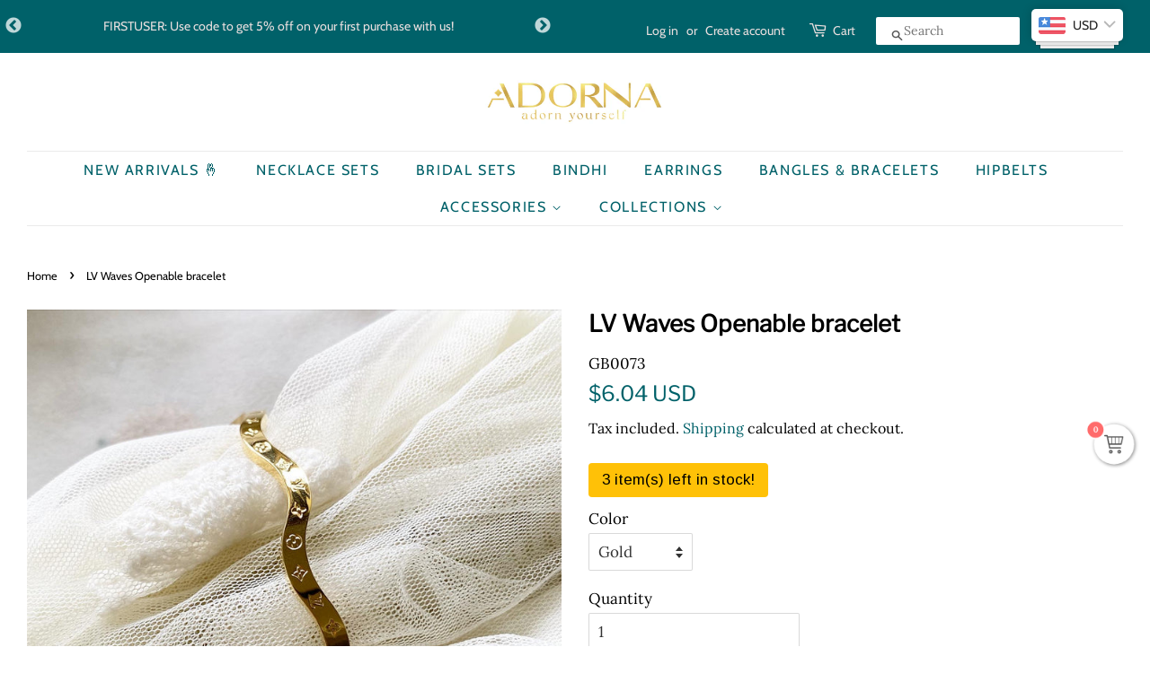

--- FILE ---
content_type: text/javascript
request_url: https://adornachennai.com/cdn/shop/t/26/assets/scm-currency.js?v=5817490230639225071664959729
body_size: 2543
content:
var scmLoadScript=function(url,callback){var script=document.createElement("script");script.type="text/javascript",script.readyState?script.onreadystatechange=function(){(script.readyState=="loaded"||script.readyState=="complete")&&(script.onreadystatechange=null,callback())}:(script.onreadystatechange=callback,script.onload=callback),script.src=url;var x=document.getElementsByTagName("script")[0];x.parentNode.insertBefore(script,x)};function customSwticher(jQuery2){const color_background="#22636a",color_border="#d1f90b",color_text="#ffffff";jQuery2(".cs-placeholder").css({"background-color":color_background}),jQuery2(".cs-placeholder").css({"border-color":color_border}),jQuery2(".cs-options").css({"border-color":color_border}),jQuery2(".cs-placeholder").css({color:color_text}),jQuery2(".cs-options").css({color:color_text}),jQuery2(".sca-body-currency").addClass("border-type__"),jQuery2(".sca-body-currency").addClass("border-witdh__"),jQuery2(".cs-options").addClass("border-type__"),jQuery2(".cs-options").addClass("border-witdh__"),jQuery2(".cs-options").addClass("overflow-x-hidden"),jQuery2(".cs-placeholder").addClass("border-type__"),jQuery2(".cs-placeholder").addClass("border-witdh__"),jQuery2(".cs-placeholder").addClass("shadow-"),jQuery2(".cs-placeholder").addClass("hover-"),jQuery2(".cs-placeholder").css({"font-weight":""})}var startCurrencySwitcher=function(jQuery2){customSwticher(jQuery2),SECOMAPP.cookie=function(b,j,m){if(typeof j<"u"){m=m||{},j===null&&(j="",m.expires=-1);var e="";if(m.expires&&(typeof m.expires=="number"||m.expires.toUTCString)){var f;typeof m.expires=="number"?(f=new Date,f.setTime(f.getTime()+m.expires*24*60*60*1e3)):f=m.expires,e="; expires="+f.toUTCString()}var l=m.path?"; path="+m.path:"",g=m.domain?"; domain="+m.domain:"",a=m.secure?"; secure":"";document.cookie=[b,"=",encodeURIComponent(j),e,l,g,a].join("")}else{var d=null;if(document.cookie&&document.cookie!="")for(var k=document.cookie.split(";"),h=0;h<k.length;h++){var c=jQuery2.trim(k[h]);if(c.substring(0,b.length+1)==b+"="){d=decodeURIComponent(c.substring(b.length+1));break}}return d}},Currency.cookie={configuration:{expires:10,path:"/",domain:window.location.hostname},name:"scm_currency_901",write:function(currency2){SECOMAPP.cookie(this.name,currency2,this.configuration)},read:function(){return SECOMAPP.cookie(this.name)},destroy:function(){SECOMAPP.cookie(this.name,null,this.configuration)}},(SECOMAPP.cs.defineCurrencyFormatMoney!==!0||typeof Currency.formatMoney>"u")&&(Currency.formatMoney=function(cents,format,isConverting){if(typeof SECOMAPP.cs.shopifyFormatMoney=="function")return SECOMAPP.cs.shopifyFormatMoney(cents,format,isConverting);if(typeof Shopify.formatMoney=="function"&&SECOMAPP.cs.overrideShopifyFormatMoney!==!0)return Shopify.formatMoney(cents,format,isConverting);typeof cents=="string"&&(cents=cents.replace(".",""));var value="",placeholderRegex=/\{\{\s*(\w+)\s*\}\}/,formatString=format||"${{amount}}";function defaultOption(opt,def){return typeof opt>"u"?def:opt}function formatWithDelimiters(number,precision,thousands,decimal){if(precision=defaultOption(precision,2),thousands=defaultOption(thousands,","),decimal=defaultOption(decimal,"."),isNaN(number)||number==null)return 0;number=(number/100).toFixed(precision);var parts=number.split("."),dollars=parts[0].replace(/(\d)(?=(\d\d\d)+(?!\d))/g,"$1"+thousands),cents2=parts[1]?decimal+parts[1]:"";return dollars+cents2}switch(formatString.match(placeholderRegex)[1]){case"amount":value=formatWithDelimiters(cents,2);break;case"amount_no_decimals":value=formatWithDelimiters(cents,0);break;case"amount_with_comma_separator":value=formatWithDelimiters(cents,2,".",",");break;case"amount_no_decimals_with_comma_separator":value=formatWithDelimiters(cents,0,".",",");break}return formatString.replace(placeholderRegex,value)},SECOMAPP.cs.defineCurrencyFormatMoney=!0),Currency.currentCurrency="INR",Currency.format="money_with_currency_format",Currency.convertAll=function(oldCurrency,newCurrency,selector,format=null){var selectorDefault="span.money";jQuery2(selector||selectorDefault).each(function(){if(!(jQuery2(this).find(selectorDefault).length>0)&&jQuery2(this).attr("data-currency")!==newCurrency){if(jQuery2(this).attr("data-currency-"+newCurrency))jQuery2(this).html(jQuery2(this).attr("data-currency-"+newCurrency));else{var cents=0,oldFormat=Currency.moneyFormats[oldCurrency][format||Currency.format]||"{{amount}}",newFormat=Currency.moneyFormats[newCurrency][format||Currency.format]||"{{amount}}";if(typeof SECOMAPP.cs.customConvert=="function"&&jQuery2(this).attr("data-org-price")){val=jQuery2(this).attr("data-org-price");var orgPrice=parseInt(val,10);typeof SECOMAPP.cs.customConvert=="function"?cents=SECOMAPP.cs.customConvert(orgPrice,shopCurrency,newCurrency):cents=Currency.convert(orgPrice,shopCurrency,newCurrency)}else{if(jQuery2(this).attr("data-currency-"+oldCurrency)){var val=jQuery2(this).attr("data-currency-"+oldCurrency);val=val.replace(/&#\d+;/,"")}else var val=jQuery2(this).html();if(oldFormat.indexOf("amount_no_decimals")!==-1){val=val.replace(/[^0-9]/g,"");var orgPrice=parseInt(val,10)*100;typeof SECOMAPP.cs.customConvert=="function"?cents=SECOMAPP.cs.customConvert(orgPrice,oldCurrency,newCurrency):cents=Currency.convert(orgPrice,oldCurrency,newCurrency)}else{if(oldFormat.indexOf("with_comma_separator")==-1)var formatNoDots=oldFormat.split(".").length-1,valueNoDots=val.split(".").length-1;else var formatNoDots=oldFormat.split(",").length-1,valueNoDots=val.split(",").length-1;valueNoDots<=formatNoDots?val.match(/<sup>\s*\d+\s*<\/sup>/)?val=val.replace(/[^0-9]/g,""):val=val.replace(/[^0-9]/g,"")+"00":val=val.replace(/[^0-9]/g,"");var orgPrice=parseInt(val,10);typeof SECOMAPP.cs.customConvert=="function"?cents=SECOMAPP.cs.customConvert(orgPrice,oldCurrency,newCurrency):cents=Currency.convert(orgPrice,oldCurrency,newCurrency)}}var newFormattedAmount=Currency.formatMoney(cents,newFormat,!0);!jQuery2(this).attr("data-currency-"+shopCurrency)&&oldCurrency===shopCurrency&&(jQuery2(this).attr("data-currency-"+shopCurrency,jQuery2(this).html()),jQuery2(this).attr("data-org-price",orgPrice)),jQuery2(this).html(newFormattedAmount),jQuery2(this).attr("data-currency-"+newCurrency,newFormattedAmount)}jQuery2(this).attr("data-currency",newCurrency)}}),this.currentCurrency=newCurrency,this.cookie.write(newCurrency)},Currency.format="money_format",Currency.shopCurrency="INR",shopCurrency="INR",window.shopCurrency="INR";var shopCurrency="INR";Currency.moneyFormats={INR:{money_format:'<span class="money"><span class=money>\u20B9{{amount}}</span></span>',money_with_currency_format:'<span class="money"><span class=money>\u20B9{{amount}} INR</span></span>'},USD:{money_format:"${{amount}}",money_with_currency_format:"${{amount}} USD"},SGD:{money_format:"${{amount}}",money_with_currency_format:"${{amount}} SGD"},CAD:{money_format:"${{amount}}",money_with_currency_format:"${{amount}} CAD"},EUR:{money_format:"&euro;{{amount}}",money_with_currency_format:"&euro;{{amount}} EUR"},MYR:{money_format:"RM{{amount}} MYR",money_with_currency_format:"RM{{amount}} MYR"},AUD:{money_format:"${{amount}}",money_with_currency_format:"${{amount}} AUD"},GBP:{money_format:"&pound;{{amount}}",money_with_currency_format:"&pound;{{amount}} GBP"},VND:{money_format:"{{amount_no_decimals_with_comma_separator}}&#8363;",money_with_currency_format:"{{amount_no_decimals_with_comma_separator}} VND"}};var defaultCurrency="INR",cookieCurrency=Currency.cookie.read();if(typeof Currency<"u"&&typeof Shopify.formatMoney<"u"&&SECOMAPP.cs.overrideShopifyFormatMoney!==!0&&(SECOMAPP.cs.shopifyFormatMoney=Shopify.formatMoney,Shopify.formatMoney=function(cents,format,isConverting){var newFormat=Currency.moneyFormats[Currency.currentCurrency][Currency.format]||"{{amount}}";if(newFormat.indexOf("span")==-1&&newFormat.indexOf("money")==-1&&!isConverting&&(newFormat="<span class=money>"+newFormat+"</span>"),typeof SECOMAPP.cs.customConvert=="function")var newCents=SECOMAPP.cs.customConvert(cents,Currency.shopCurrency,Currency.currentCurrency);else var newCents=Currency.convert(cents,Currency.shopCurrency,Currency.currentCurrency);if(Currency.shopCurrency!=Currency.currentCurrency&&!isConverting&&(newFormat.indexOf("data-currency")==-1&&(newFormat=newFormat.replace("<span ",'<span data-currency="'+Currency.currentCurrency+'" ')),typeof SECOMAPP.cs.customConvert=="function")){var orgCents=Currency.convert(cents,Currency.shopCurrency,Currency.currentCurrency);newCents!=orgCents&&(newFormat=newFormat.replace("<span ",'<span data-org-price="'+cents+'" '))}return Currency.formatMoney(newCents,newFormat)},SECOMAPP.cs.overrideShopifyFormatMoney=!0),typeof Currency<"u"&&typeof Shopify.api<"u"&&typeof Shopify.api.formatMoney<"u"&&SECOMAPP.cs.overrideShopifyApiFormatMoney!==!0&&(SECOMAPP.cs.shopifyApiFormatMoney=Shopify.formatMoney,Shopify.api.formatMoney=function(cents,format,isConverting){var newFormat=Currency.moneyFormats[Currency.currentCurrency][Currency.format]||"{{amount}}";if(newFormat.indexOf("span")==-1&&newFormat.indexOf("money")==-1&&!isConverting&&(newFormat="<span class=money>"+newFormat+"</span>"),typeof SECOMAPP.cs.customConvert=="function")var newCents=SECOMAPP.cs.customConvert(cents,Currency.shopCurrency,Currency.currentCurrency);else var newCents=Currency.convert(cents,Currency.shopCurrency,Currency.currentCurrency);if(Currency.shopCurrency!=Currency.currentCurrency&&!isConverting&&(newFormat.indexOf("data-currency")==-1&&(newFormat=newFormat.replace("<span ",'<span data-currency="'+Currency.currentCurrency+'" ')),typeof SECOMAPP.cs.customConvert=="function")){var orgCents=Currency.convert(cents,Currency.shopCurrency,Currency.currentCurrency);newCents!=orgCents&&(newFormat=newFormat.replace("<span ",'<span data-org-price="'+cents+'" '))}return Currency.formatMoney(newCents,newFormat)},SECOMAPP.cs.overrideShopifyApiFormatMoney=!0),typeof Currency<"u"&&typeof currency<"u"&&typeof currency.formatMoney<"u"&&SECOMAPP.cs.overrideCurrency2FormatMoney!==!0&&(SECOMAPP.cs.currency2FormatMoney=currency.formatMoney,currency.formatMoney=function(cents,format,isConverting){var newFormat=Currency.moneyFormats[Currency.currentCurrency][Currency.format]||"{{amount}}";if(newFormat.indexOf("span")==-1&&newFormat.indexOf("money")==-1&&!isConverting&&(newFormat="<span class=money>"+newFormat+"</span>"),typeof SECOMAPP.cs.customConvert=="function")var newCents=SECOMAPP.cs.customConvert(cents,Currency.shopCurrency,Currency.currentCurrency);else var newCents=Currency.convert(cents,Currency.shopCurrency,Currency.currentCurrency);if(Currency.shopCurrency!=Currency.currentCurrency&&!isConverting&&(newFormat.indexOf("data-currency")==-1&&(newFormat=newFormat.replace("<span ",'<span data-currency="'+Currency.currentCurrency+'" ')),typeof SECOMAPP.cs.customConvert=="function")){var orgCents=Currency.convert(cents,Currency.shopCurrency,Currency.currentCurrency);newCents!=orgCents&&(newFormat=newFormat.replace("<span ",'<span data-org-price="'+cents+'" '))}return Currency.formatMoney(newCents,newFormat)},SECOMAPP.cs.overrideCurrency2FormatMoney=!0),typeof Currency<"u"&&typeof theme<"u"&&typeof theme.Currency<"u"&&typeof theme.Currency.formatMoney<"u"&&SECOMAPP.cs.overrideThemeCurrencyFormatMoney!==!0&&(SECOMAPP.cs.themeCurrencyFormatMoney=theme.Currency.formatMoney,theme.Currency.formatMoney=function(cents,format,isConverting){var newFormat=Currency.moneyFormats[Currency.currentCurrency][Currency.format]||"{{amount}}";if(newFormat.indexOf("span")==-1&&newFormat.indexOf("money")==-1&&!isConverting&&(newFormat="<span class=money>"+newFormat+"</span>"),typeof SECOMAPP.cs.customConvert=="function")var newCents=SECOMAPP.cs.customConvert(cents,Currency.shopCurrency,Currency.currentCurrency);else var newCents=Currency.convert(cents,Currency.shopCurrency,Currency.currentCurrency);if(Currency.shopCurrency!=Currency.currentCurrency&&!isConverting&&(newFormat.indexOf("data-currency")==-1&&(newFormat=newFormat.replace("<span ",'<span data-currency="'+Currency.currentCurrency+'" ')),typeof SECOMAPP.cs.customConvert=="function")){var orgCents=Currency.convert(cents,Currency.shopCurrency,Currency.currentCurrency);newCents!=orgCents&&(newFormat=newFormat.replace("<span ",'<span data-org-price="'+cents+'" '))}return Currency.formatMoney(newCents,newFormat)},SECOMAPP.cs.overrideThemeCurrencyFormatMoney=!0),SECOMAPP.csCookie={configuration:{expires:365,path:"/",domain:window.location.hostname},name:"scm_currency_app",count:"scm_currency_count",isInstalled:function(){var count=SECOMAPP.cookie(this.count);count||(count=0),count++,SECOMAPP.cookie(this.count,count,this.configuration);for(var scripts=document.head.getElementsByTagName("script"),i=0;i<scripts.length;++i)if(scripts[i].innerText.indexOf("asyncLoad")>=0&&scripts[i].innerText.indexOf("secomapp.com\\/currency_switcher")>=0)return console.log("already has scripttag, load CS"),!0;return SECOMAPP.cookie(this.name)==="installed"&&count<3}},!!SECOMAPP.csCookie.isInstalled()&&SECOMAPP.cs.loadedApp!==!0){if(jQuery2("span.money span.money").each(function(){jQuery2(this).parents("span.money").removeClass("money")}),jQuery2("span.money").each(function(){jQuery2(this).attr("data-currency-INR",jQuery2(this).html())}),cookieCurrency==null){var countryCurrencyMap={IO:"USD",GU:"USD",MH:"USD",FM:"USD",MP:"USD",PW:"USD",PR:"USD",TC:"USD",US:"USD",UM:"USD",VG:"USD",VI:"USD",SG:"SGD",CA:"CAD",AS:"EUR",AD:"EUR",AT:"EUR",BE:"EUR",FI:"EUR",FR:"EUR",GF:"EUR",TF:"EUR",DE:"EUR",GR:"EUR",GP:"EUR",IE:"EUR",IT:"EUR",LU:"EUR",MQ:"EUR",YT:"EUR",MC:"EUR",NL:"EUR",PT:"EUR",RE:"EUR",WS:"EUR",SM:"EUR",SI:"EUR",ES:"EUR",VA:"EUR",AX:"EUR",ME:"EUR",BL:"EUR",PM:"EUR",MY:"MYR",AU:"AUD",CX:"AUD",CC:"AUD",HM:"AUD",KI:"AUD",NR:"AUD",NF:"AUD",TV:"AUD",GS:"GBP",GB:"GBP",JE:"GBP",IM:"GBP",SH:"GBP",VN:"VND",BT:"INR",IN:"INR"};window.location.protocol==="https:"?jQuery2.getJSON("//geoip.secomtech.com/?json",function(location){if(location.country_code){var myCurrency=countryCurrencyMap[location.country_code];myCurrency?(Currency.convertAll(shopCurrency,myCurrency),jQuery2("[name=currencies]").val(myCurrency),jQuery2("[name=currencies]").change(),jQuery2(".cs-placeholder").text(jQuery2(".cs-options li.flag-"+Currency.currentCurrency+" span").first().text()),jQuery2(".cs-placeholder").removeClass("flag-"+Currency.shopCurrency).addClass("flag-"+Currency.currentCurrency),Currency.currentCurrency!==defaultCurrency?(jQuery2(".scm-currency-cart").show(),jQuery2(".selected-currency").text(Currency.currentCurrency),jQuery2("body").attr("data-current",Currency.currentCurrency)):(jQuery2(".scm-currency-cart").hide(),jQuery2("body").attr("data-current",Currency.currentCurrency))):Currency.cookie.write(shopCurrency)}}):jQuery2.getJSON("http://ipinfo.io",function(location){if(location.country){var myCurrency=countryCurrencyMap[location.country];myCurrency?(Currency.convertAll(shopCurrency,myCurrency),jQuery2("[name=currencies]").val(myCurrency),jQuery2("[name=currencies]").change(),jQuery2(".cs-placeholder").text(jQuery2(".cs-options li.flag-"+Currency.currentCurrency+" span").first().text()),jQuery2(".cs-placeholder").removeClass("flag-"+Currency.shopCurrency).addClass("flag-"+Currency.currentCurrency),Currency.currentCurrency!==defaultCurrency?(jQuery2(".scm-currency-cart").show(),jQuery2(".selected-currency").text(Currency.currentCurrency),jQuery2("body").attr("data-current",Currency.currentCurrency)):(jQuery2(".scm-currency-cart").hide(),jQuery2("body").attr("data-current",Currency.currentCurrency))):Currency.cookie.write(shopCurrency)}})}else!cookieCurrency||jQuery2("[name=currencies]").length&&jQuery2("[name=currencies] option[value="+cookieCurrency+"]").length===0?(Currency.currentCurrency=shopCurrency,Currency.cookie.write(shopCurrency)):cookieCurrency===shopCurrency?Currency.currentCurrency=shopCurrency:(Currency.convertAll(shopCurrency,cookieCurrency),Currency.currentCurrency!==defaultCurrency?(jQuery2(".scm-currency-cart").show(),jQuery2(".selected-currency").text(Currency.currentCurrency)):jQuery2(".scm-currency-cart").hide());var original_selectCallback=window.selectCallback,selectCallback=function(variant,selector){original_selectCallback(variant,selector),Currency.convertAll(shopCurrency,jQuery2("[name=currencies]").val()),jQuery2("[name=currencies]").val(Currency.currentCurrency),jQuery2("[name=currencies]").change(),jQuery2(".cs-placeholder").text(jQuery2(".cs-options li.flag-"+Currency.currentCurrency+" span").first().text()),jQuery2(".cs-placeholder").removeClass("flag-"+shopCurrency).addClass("flag-"+Currency.currentCurrency),Currency.currentCurrency!==defaultCurrency?(jQuery2(".scm-currency-cart").show(),jQuery2(".selected-currency").text(Currency.currentCurrency),jQuery2("body").attr("data-current",Currency.currentCurrency)):(jQuery2(".scm-currency-cart").hide(),jQuery2("body").attr("data-current",Currency.currentCurrency))};[].slice.call(document.querySelectorAll("[name=currencies]")).forEach(function(el){new SelectFx(el,{onChange:function(newCurrency){jQuery2("span.cs-placeholder").removeClass("flag-"+Currency.currentCurrency),jQuery2(".cs-placeholder").text(jQuery2(".cs-options li.flag-"+Currency.currentCurrency+" span").first().text()),Currency.convertAll(Currency.currentCurrency,newCurrency),jQuery2("[name=currencies]").val(Currency.currentCurrency),jQuery2("[name=currencies]").change(),jQuery2(".cs-placeholder").addClass("flag-"+Currency.currentCurrency),jQuery2(".cs-placeholder").text(jQuery2(".cs-options li.flag-"+Currency.currentCurrency+" span").first().text()),Currency.currentCurrency!==defaultCurrency?(jQuery2(".scm-currency-cart").show(),jQuery2(".selected-currency").text(Currency.currentCurrency),jQuery2("body").attr("data-current",Currency.currentCurrency)):(jQuery2(".scm-currency-cart").hide(),jQuery2("body").attr("data-current",Currency.currentCurrency))}})}),jQuery2(document).ajaxSuccess(function(){Currency.currentCurrency!=shopCurrency?(Currency.convertAll(shopCurrency,Currency.currentCurrency),jQuery2(".scm-currency-cart").show(),jQuery2(".selected-currency").text(Currency.currentCurrency),jQuery2("body").attr("data-current",Currency.currentCurrency)):(jQuery2(".scm-currency-cart").hide(),jQuery2("body").attr("data-current",Currency.currentCurrency))}),jQuery2("[name=currencies]").val(Currency.currentCurrency),jQuery2("[name=currencies]").change(),jQuery2(".cs-placeholder").addClass("flag-"+Currency.currentCurrency),jQuery2(".cs-placeholder").text(jQuery2(".cs-options li.flag-"+Currency.currentCurrency+" span").first().text()),Currency.currentCurrency!==defaultCurrency?(jQuery2(".scm-currency-cart").show(),jQuery2(".selected-currency").text(Currency.currentCurrency),jQuery2("body").attr("data-current",Currency.currentCurrency)):(jQuery2(".scm-currency-cart").hide(),jQuery2("body").attr("data-current",Currency.currentCurrency)),SECOMAPP.cs.loadedApp=!0}},SECOMAPP=SECOMAPP||new Object;SECOMAPP.cs=SECOMAPP.cs||new Object,typeof jQuery>"u"?scmLoadScript("//code.jquery.com/jquery-1.11.1.min.js",function(){SECOMAPP.jQuery=jQuery.noConflict(!0),SECOMAPP.jQuery(document).ready(function(){SECOMAPP.jQuery.ajaxSetup({async:!1}),SECOMAPP.jQuery.getScript("https://cs.smartifyapps.com/scripts/currencies.js",function(){SECOMAPP.cs.jQuery=SECOMAPP.jQuery,SECOMAPP.cs.loadedJs=!0,startCurrencySwitcher(SECOMAPP.jQuery)}),SECOMAPP.jQuery.ajaxSetup({async:!0})})}):jQuery(document).ready(function(){jQuery.ajaxSetup({async:!1}),jQuery.getScript("https://cs.smartifyapps.com/scripts/currencies.js",function(){SECOMAPP.cs.jQuery=jQuery,SECOMAPP.cs.loadedJs=!0,startCurrencySwitcher(jQuery)}),jQuery.ajaxSetup({async:!0})});
//# sourceMappingURL=/cdn/shop/t/26/assets/scm-currency.js.map?v=5817490230639225071664959729


--- FILE ---
content_type: text/javascript
request_url: https://cdn.shopify.com/extensions/019bc5ef-6163-7f04-97b6-a31cd400bcd1/addly-786/assets/bundlesPositioning.js
body_size: 66
content:
(function() 
{
    function initN9Positioning()
    {
        if(upsellsDebug) console.log('Calling initN9Positioning');
        
        var n9_fbt_customPosition = document.querySelector("n9-fbt");
        if(n9_fbt_customPosition !== null)
        {
            var elementLocationN9 = document.querySelector('#n9_addly_upsells_block');
            if(elementLocationN9 !== null)
            {
                elementLocationN9.insertAdjacentElement('beforebegin', n9_fbt_customPosition);
            }
            else
            {
                if(n9_upsells_customPosition)
                {
                    if(window.n9_selectedSettings.upsellsPositioning == '0' || window.n9_selectedSettings.upsellsPositioning == '1') // after
                    {
                        var N9_atc_found = false;
                        var N9_atc_forms = document.querySelectorAll('form[action*="/cart/add"]'); 
                        N9_atc_forms.forEach(function(form) 
                        {
                            if (form.querySelector('button[type="submit"]')) 
                            {
                                form.classList.add('n9-selected-form');
                                N9_atc_found = true;
                                return;
                            }
                        });

                        if(N9_atc_found)
                        {
                            var n9_atc_element = document.querySelector('.n9-selected-form');
                            if(n9_atc_element !== null)
                            {
                                n9_atc_element.insertAdjacentElement('afterend', n9_fbt_customPosition);
                            }
                        }
                        else
                        {
                            var new_atc_form_check = document.querySelector("form[action*='/cart/add'] input[name='form_type']");
                            if(new_atc_form_check !== null)
                            {
                                new_atc_form_check.insertAdjacentElement('afterend', n9_fbt_customPosition);
                            }
                        }
                    }
                    else if(window.n9_selectedSettings.upsellsPositioning == '2') // before
                    {
                        var N9_atc_found = false;
                        var N9_atc_forms = document.querySelectorAll('form[action*="/cart/add"]'); 
                        N9_atc_forms.forEach(function(form) 
                        {
                            if (form.querySelector('button[type="submit"]')) 
                            {
                                form.classList.add('n9-selected-form');
                                N9_atc_found = true;
                                return;
                            }
                        });

                        if(N9_atc_found)
                        {
                            var n9_atc_element = document.querySelector('.n9-selected-form');
                            if(n9_atc_element !== null)
                            {
                                n9_atc_element.insertAdjacentElement('beforebegin', n9_fbt_customPosition);
                            }
                        }
                        else
                        {
                            var new_atc_form_check = document.querySelector("form[action*='/cart/add'] input[name='form_type']");
                            if(new_atc_form_check !== null)
                            {
                                new_atc_form_check.insertAdjacentElement('beforebegin', n9_fbt_customPosition);
                            }
                        }
                    }
                    else // custom
                    {
                        if(window.n9_selectedSettings.upsellsPositioningCustom != "")
                        {
                            var N9_special_customElement = document.querySelector(window.n9_selectedSettings.upsellsPositioningCustom);
                            if(N9_special_customElement !== null)
                            {
                                if(window.n9_selectedSettings.upsellsPositioning == '3') N9_special_customElement.insertAdjacentElement('afterend', n9_fbt_customPosition);
                                else if(window.n9_selectedSettings.upsellsPositioning == '4') N9_special_customElement.insertAdjacentElement('beforebegin', n9_fbt_customPosition);
                            }
                        }
                    }
                }
            }
        }
        else
        {
            if(upsellsDebug) console.log('n9-fbt not found!');
        }

        let n9_upsell_handles_available = n9_upsell_handles.filter(p => p.available);
        if(n9_upsell_handles_available.length > 0)
        {
            if(window.upsellLayout == '3' || window.upsellLayout == '6')
            {
                
            }
            else
            {
                if(upsellsDebug) console.log('Show the n9-fbt widget!');

                document.querySelector("n9-fbt").style.display = "";
                setTimeout(() => {document.querySelector("n9-fbt").style.opacity = '1';}, 50);
            }
        }
        else
        {
            if(upsellsDebug) console.log('n9_upsell_handles are 0 == SKIP');
        }
    }

    if (document.readyState !== 'loading') 
    {
        initN9Positioning();
    } 
    else 
    {
        document.addEventListener('DOMContentLoaded', function () 
        {
            initN9Positioning();
        });
    }
})();

--- FILE ---
content_type: text/javascript; charset=utf-8
request_url: https://adornachennai.com/products/lv-waves-openable-bracelet.js
body_size: 494
content:
{"id":8038116393193,"title":"LV Waves Openable bracelet","handle":"lv-waves-openable-bracelet","description":"\u003cp\u003eStainless steel Openable bracelet -1 piece \u003c\/p\u003e\n\u003cp\u003eSize: 6*5cm approx.\u003c\/p\u003e","published_at":"2023-02-03T13:02:55-05:00","created_at":"2023-02-03T07:55:36-05:00","vendor":"Adorna","type":"","tags":[],"price":55000,"price_min":55000,"price_max":55000,"available":true,"price_varies":false,"compare_at_price":null,"compare_at_price_min":0,"compare_at_price_max":0,"compare_at_price_varies":false,"variants":[{"id":44328008548585,"title":"Gold","option1":"Gold","option2":null,"option3":null,"sku":"GB0073","requires_shipping":true,"taxable":true,"featured_image":{"id":40253366403305,"product_id":8038116393193,"position":6,"created_at":"2023-02-03T13:03:08-05:00","updated_at":"2023-02-03T13:03:09-05:00","alt":"LV Waves Openable bracelet - Adorna","width":1440,"height":1440,"src":"https:\/\/cdn.shopify.com\/s\/files\/1\/0510\/3776\/5784\/products\/image_33a62cc3-82f7-47c1-b3c2-4e4a04285743.jpg?v=1675447389","variant_ids":[44328008548585]},"available":true,"name":"LV Waves Openable bracelet - Gold","public_title":"Gold","options":["Gold"],"price":55000,"weight":70,"compare_at_price":null,"inventory_management":"shopify","barcode":null,"featured_media":{"alt":"LV Waves Openable bracelet - Adorna","id":32853458354409,"position":6,"preview_image":{"aspect_ratio":1.0,"height":1440,"width":1440,"src":"https:\/\/cdn.shopify.com\/s\/files\/1\/0510\/3776\/5784\/products\/image_33a62cc3-82f7-47c1-b3c2-4e4a04285743.jpg?v=1675447389"}},"requires_selling_plan":false,"selling_plan_allocations":[]},{"id":44328012611817,"title":"Silver","option1":"Silver","option2":null,"option3":null,"sku":"GB0074","requires_shipping":true,"taxable":true,"featured_image":{"id":40253366305001,"product_id":8038116393193,"position":5,"created_at":"2023-02-03T13:03:06-05:00","updated_at":"2023-02-03T13:03:07-05:00","alt":"LV Waves Openable bracelet - Adorna","width":1440,"height":1440,"src":"https:\/\/cdn.shopify.com\/s\/files\/1\/0510\/3776\/5784\/products\/image_1c61a701-db9b-4c2d-bdce-26827a522755.jpg?v=1675447387","variant_ids":[44328012611817]},"available":true,"name":"LV Waves Openable bracelet - Silver","public_title":"Silver","options":["Silver"],"price":55000,"weight":70,"compare_at_price":null,"inventory_management":"shopify","barcode":null,"featured_media":{"alt":"LV Waves Openable bracelet - Adorna","id":32853458321641,"position":5,"preview_image":{"aspect_ratio":1.0,"height":1440,"width":1440,"src":"https:\/\/cdn.shopify.com\/s\/files\/1\/0510\/3776\/5784\/products\/image_1c61a701-db9b-4c2d-bdce-26827a522755.jpg?v=1675447387"}},"requires_selling_plan":false,"selling_plan_allocations":[]},{"id":44328012644585,"title":"Rose gold","option1":"Rose gold","option2":null,"option3":null,"sku":"GB0075","requires_shipping":true,"taxable":true,"featured_image":{"id":40253366239465,"product_id":8038116393193,"position":3,"created_at":"2023-02-03T13:03:03-05:00","updated_at":"2023-02-03T13:03:05-05:00","alt":"LV Waves Openable bracelet - Adorna","width":1440,"height":1440,"src":"https:\/\/cdn.shopify.com\/s\/files\/1\/0510\/3776\/5784\/products\/image_2323bdd1-321b-4382-b884-2edd022a8ed8.jpg?v=1675447385","variant_ids":[44328012644585]},"available":true,"name":"LV Waves Openable bracelet - Rose gold","public_title":"Rose gold","options":["Rose gold"],"price":55000,"weight":70,"compare_at_price":null,"inventory_management":"shopify","barcode":null,"featured_media":{"alt":"LV Waves Openable bracelet - Adorna","id":32853458223337,"position":3,"preview_image":{"aspect_ratio":1.0,"height":1440,"width":1440,"src":"https:\/\/cdn.shopify.com\/s\/files\/1\/0510\/3776\/5784\/products\/image_2323bdd1-321b-4382-b884-2edd022a8ed8.jpg?v=1675447385"}},"requires_selling_plan":false,"selling_plan_allocations":[]}],"images":["\/\/cdn.shopify.com\/s\/files\/1\/0510\/3776\/5784\/products\/image_e62c5f42-81f5-4db9-b8ef-de8497971e8a.jpg?v=1675447381","\/\/cdn.shopify.com\/s\/files\/1\/0510\/3776\/5784\/products\/image_cefb9bb0-0687-42b6-84a4-65185ecb1f69.jpg?v=1675447382","\/\/cdn.shopify.com\/s\/files\/1\/0510\/3776\/5784\/products\/image_2323bdd1-321b-4382-b884-2edd022a8ed8.jpg?v=1675447385","\/\/cdn.shopify.com\/s\/files\/1\/0510\/3776\/5784\/products\/image_9d1b8006-8be2-4055-9f8c-33ce24c41b8e.jpg?v=1675447385","\/\/cdn.shopify.com\/s\/files\/1\/0510\/3776\/5784\/products\/image_1c61a701-db9b-4c2d-bdce-26827a522755.jpg?v=1675447387","\/\/cdn.shopify.com\/s\/files\/1\/0510\/3776\/5784\/products\/image_33a62cc3-82f7-47c1-b3c2-4e4a04285743.jpg?v=1675447389","\/\/cdn.shopify.com\/s\/files\/1\/0510\/3776\/5784\/products\/image_3fafd1d3-cc75-4899-872f-abc3d3b7b610.jpg?v=1675447391","\/\/cdn.shopify.com\/s\/files\/1\/0510\/3776\/5784\/products\/image_44c3dbf2-3687-4aa1-b68f-f23c59410ecb.jpg?v=1675447394"],"featured_image":"\/\/cdn.shopify.com\/s\/files\/1\/0510\/3776\/5784\/products\/image_e62c5f42-81f5-4db9-b8ef-de8497971e8a.jpg?v=1675447381","options":[{"name":"Color","position":1,"values":["Gold","Silver","Rose gold"]}],"url":"\/products\/lv-waves-openable-bracelet","media":[{"alt":"LV Waves Openable bracelet - Adorna","id":32853458092265,"position":1,"preview_image":{"aspect_ratio":1.0,"height":1440,"width":1440,"src":"https:\/\/cdn.shopify.com\/s\/files\/1\/0510\/3776\/5784\/products\/image_e62c5f42-81f5-4db9-b8ef-de8497971e8a.jpg?v=1675447381"},"aspect_ratio":1.0,"height":1440,"media_type":"image","src":"https:\/\/cdn.shopify.com\/s\/files\/1\/0510\/3776\/5784\/products\/image_e62c5f42-81f5-4db9-b8ef-de8497971e8a.jpg?v=1675447381","width":1440},{"alt":"LV Waves Openable bracelet - Adorna","id":32853458157801,"position":2,"preview_image":{"aspect_ratio":1.0,"height":1440,"width":1440,"src":"https:\/\/cdn.shopify.com\/s\/files\/1\/0510\/3776\/5784\/products\/image_cefb9bb0-0687-42b6-84a4-65185ecb1f69.jpg?v=1675447382"},"aspect_ratio":1.0,"height":1440,"media_type":"image","src":"https:\/\/cdn.shopify.com\/s\/files\/1\/0510\/3776\/5784\/products\/image_cefb9bb0-0687-42b6-84a4-65185ecb1f69.jpg?v=1675447382","width":1440},{"alt":"LV Waves Openable bracelet - Adorna","id":32853458223337,"position":3,"preview_image":{"aspect_ratio":1.0,"height":1440,"width":1440,"src":"https:\/\/cdn.shopify.com\/s\/files\/1\/0510\/3776\/5784\/products\/image_2323bdd1-321b-4382-b884-2edd022a8ed8.jpg?v=1675447385"},"aspect_ratio":1.0,"height":1440,"media_type":"image","src":"https:\/\/cdn.shopify.com\/s\/files\/1\/0510\/3776\/5784\/products\/image_2323bdd1-321b-4382-b884-2edd022a8ed8.jpg?v=1675447385","width":1440},{"alt":"LV Waves Openable bracelet - Adorna","id":32853458256105,"position":4,"preview_image":{"aspect_ratio":1.0,"height":1440,"width":1440,"src":"https:\/\/cdn.shopify.com\/s\/files\/1\/0510\/3776\/5784\/products\/image_9d1b8006-8be2-4055-9f8c-33ce24c41b8e.jpg?v=1675447385"},"aspect_ratio":1.0,"height":1440,"media_type":"image","src":"https:\/\/cdn.shopify.com\/s\/files\/1\/0510\/3776\/5784\/products\/image_9d1b8006-8be2-4055-9f8c-33ce24c41b8e.jpg?v=1675447385","width":1440},{"alt":"LV Waves Openable bracelet - Adorna","id":32853458321641,"position":5,"preview_image":{"aspect_ratio":1.0,"height":1440,"width":1440,"src":"https:\/\/cdn.shopify.com\/s\/files\/1\/0510\/3776\/5784\/products\/image_1c61a701-db9b-4c2d-bdce-26827a522755.jpg?v=1675447387"},"aspect_ratio":1.0,"height":1440,"media_type":"image","src":"https:\/\/cdn.shopify.com\/s\/files\/1\/0510\/3776\/5784\/products\/image_1c61a701-db9b-4c2d-bdce-26827a522755.jpg?v=1675447387","width":1440},{"alt":"LV Waves Openable bracelet - Adorna","id":32853458354409,"position":6,"preview_image":{"aspect_ratio":1.0,"height":1440,"width":1440,"src":"https:\/\/cdn.shopify.com\/s\/files\/1\/0510\/3776\/5784\/products\/image_33a62cc3-82f7-47c1-b3c2-4e4a04285743.jpg?v=1675447389"},"aspect_ratio":1.0,"height":1440,"media_type":"image","src":"https:\/\/cdn.shopify.com\/s\/files\/1\/0510\/3776\/5784\/products\/image_33a62cc3-82f7-47c1-b3c2-4e4a04285743.jpg?v=1675447389","width":1440},{"alt":"LV Waves Openable bracelet - Adorna","id":32853458485481,"position":7,"preview_image":{"aspect_ratio":1.0,"height":1440,"width":1440,"src":"https:\/\/cdn.shopify.com\/s\/files\/1\/0510\/3776\/5784\/products\/image_3fafd1d3-cc75-4899-872f-abc3d3b7b610.jpg?v=1675447391"},"aspect_ratio":1.0,"height":1440,"media_type":"image","src":"https:\/\/cdn.shopify.com\/s\/files\/1\/0510\/3776\/5784\/products\/image_3fafd1d3-cc75-4899-872f-abc3d3b7b610.jpg?v=1675447391","width":1440},{"alt":"LV Waves Openable bracelet - Adorna","id":32853458616553,"position":8,"preview_image":{"aspect_ratio":1.0,"height":1440,"width":1440,"src":"https:\/\/cdn.shopify.com\/s\/files\/1\/0510\/3776\/5784\/products\/image_44c3dbf2-3687-4aa1-b68f-f23c59410ecb.jpg?v=1675447394"},"aspect_ratio":1.0,"height":1440,"media_type":"image","src":"https:\/\/cdn.shopify.com\/s\/files\/1\/0510\/3776\/5784\/products\/image_44c3dbf2-3687-4aa1-b68f-f23c59410ecb.jpg?v=1675447394","width":1440}],"requires_selling_plan":false,"selling_plan_groups":[]}

--- FILE ---
content_type: text/javascript
request_url: https://adornachennai.com/cdn/shop/t/26/assets/ajax-cart.js?v=68420130115017316541661661373
body_size: 2392
content:
$.post("https://www.qetail.com/apps/ajaxifycart/Auth/getresult",{shop_url}).done(function(response){if(data=JSON.parse(response),$enableapp=data[0].enableapp,$button_text=data[0].button_text,$button_text_color=data[0].button_text_color,$button_background_color=data[0].button_background_color,$checkdone=data[0].checkdone,$enable_annoncementbar=data[0].enable_annoncementbar,$annoncementbar_text=data[0].annoncementbar_text,$annoncementbar_background_color=data[0].annoncementbar_background_color,$annoncementbar_text_color=data[0].annoncementbar_text_color,$drawer_text_color=data[0].drawer_text_color,$drawer_background_color=data[0].drawer_background_color,$drawer_fontsize=data[0].drawer_fontsize,$drawer_enable_cartbutton=data[0].drawer_enable_cartbutton,$drawer_enable_checkoutbutton=data[0].drawer_enable_checkoutbutton,$drawer_enable_continueshopping=data[0].drawer_enable_continueshopping,$drawer_enable_promocode=data[0].drawer_enable_promocode,$drawer_enable_note=data[0].drawer_enable_note,$drawer_enable_shippingbar=data[0].drawer_enable_shippingbar,$drawer_enable_relatedproducts=data[0].drawer_enable_relatedproducts,$shippingbar_limit=data[0].shippingbar_limit*100,$shippingbar_text_color=data[0].shippingbar_text_color,$shippingbar_background_color=data[0].shippingbar_background_color,$enable_drawer=data[0].enable_drawer,$enable_popup=data[0].enable_popup,$enableapp=="on"&&($enable_drawer=="on"||$enable_popup=="on")){let addProductToCart2=function(formID){$.ajax({type:"POST",url:"/cart/add.js",dataType:"json",data:$("#"+formID).serialize(),success:addToCartOk2,error:addToCartFail2})},fetchCart2=function(){$.ajax({type:"GET",url:"/cart.js",dataType:"json",success:function(cart){cart.item_count===0?(cartDrawerContent.innerHTML="<h3>Cart is empty</h3>",checkoutButton.classList.add("is-hidden"),$(".cart-promo").css("display","none"),$(".cart-shipping__wrapper").css("display","none"),$(".js-ajax-cart-modal-content").css("display","none"),$(".relProductsDiv").css("display","none"),$(".js-button").css("display","none")):($(".cart-promo").css("display",""),$(".cart-shipping__wrapper").css("display",""),$(".js-ajax-cart-modal-content").css("display",""),$(".relProductsDiv").css("display",""),$(".js-button").css("display",""),renderCart2(cart),checkoutButton.classList.remove("is-hidden")),calculateProgress2(cart.total_price,$shippingbar_limit)}})},changeItem2=function(line,callback){$.ajax({type:"POST",url:"/cart/change.js",data:"quantity=0&line="+line,dataType:"json",success:function(cart){typeof callback=="function"?callback(cart):(fetchCart2(),removeProductFromCart2(),calculateProgress2(cart.total_price,$shippingbar_limit),cart.item_count===0&&($(".cart-promo").css("display","none"),$(".cart-shipping__wrapper").css("display","none"),$(".js-ajax-cart-modal-content").css("display","none"),$(".relProductsDiv").css("display","none"),$(".js-button").css("display","none")))}})},updateItem2=function(line,qty,callback){const quantity=parseInt(qty);$.ajax({type:"POST",url:"/cart/change.js",data:"quantity="+quantity+"&line="+line,dataType:"json",success:function(cart){typeof callback=="function"?callback(cart):(fetchCart2(),calculateProgress2(cart.total_price,$shippingbar_limit))}})},onCartUpdate2=function(cart){},addToCartOk2=function(product){cartModalContent.innerHTML=product.title+" was added to the cart!",cartCounter.innerHTML=Number(cartCounter.innerHTML)+1,openAddModal2(),openCartOverlay2(),fetchCart2()},removeProductFromCart2=function(){cartCounter.innerHTML=Number(cartCounter.innerHTML)-1},addToCartFail2=function(){cartModalContent.innerHTML="The product you are trying to add is out of stock.",openAddModal2(),openCartOverlay2()},renderCart2=function(cart){clearCartDrawer2(),cart.items.forEach(function(item,index){const productImage='<div class="ajax-cart-pro-img"><img class="ajax-cart-item__image" src="'+item.image+'" ></div>',productTitle='<div class="ajax-cart-item__title"><a href="'+item.url+'">'+item.title+"</a></div>",productPrice='<div class="ajax-cart-item__price">'+cart.currency+" "+item.line_price/100+"</div>",productQuantity='<div class="ajax-cart-item__quantity"><input type="number" id="Quantity_'+item.id+'" name="quantity" value="'+item.quantity+'" min="1" class="product-form__input product-form__quantity js-ajax-cart-quantity"></div>',productRemove='<div class="ajax-cart-item__remove '+defaults.removeFromCartNoDot+'"><svg width="9" viewBox="0 0 10 10"><path d="M9.677 8.118a1.102 1.102 0 11-1.559 1.56L5 6.558 1.882 9.677a1.102 1.102 0 11-1.56-1.559L3.442 5 .323 1.882A1.102 1.102 0 111.882.322L5 3.442 8.118.323a1.102 1.102 0 111.56 1.559L6.558 5l3.118 3.118z" fill="#cacaca" fill-rule="nonzero"></path></svg></div>',concatProductInfo='<div class="ajax-cart-item__single" data-line="'+Number(index+1)+'">'+productImage+productTitle+productQuantity+productPrice+productRemove+"</div>";cartDrawerContent.innerHTML=cartDrawerContent.innerHTML+concatProductInfo});const appendmore='<div><span class="subtotal"><h3>SUBTOTAL '+cart.currency+" "+cart.items_subtotal_price/100+"</h3></span></div>",note='<div class="cartNoteBox"> <label for="CartNote">Special instructions</label><textarea name="note" id="CartNote">'+(cart.note?cart.note:"")+"</textarea></div>",autoDiscount=cart.cart_level_discount_applications;$(".ajax-cart-drawer_auto-discount").html(""),$(".cart-promo").show();var cartAutoDiscountContent="";for(ad=0;ad<autoDiscount.length;ad++)$(".cart-promo").hide(),cartAutoDiscountContent+='<div class="ajax-cart-discounts">',cartAutoDiscountContent+='<span class="order-discount order-discount--title order-discount--cart">',cartAutoDiscountContent+='<svg aria-hidden="true" focusable="false" role="presentation" class="icon icon-saletag"><path d="M10 3a1 1 0 1 1 0-2 1 1 0 0 1 0 2zm0-3H7a1 1 0 0 0-.71.29l-6 6a1 1 0 0 0 0 1.42l4 4a1 1 0 0 0 1.42 0c.19-.2 5.8-5.81 6-6A1 1 0 0 0 12 5V2a2 2 0 0 0-2-2z" fill="#231F20"></path></svg>',cartAutoDiscountContent+='<span class="visually-hidden" style="display:none;">Discount:</span>',cartAutoDiscountContent+='<span data-cart-discount-title="">'+autoDiscount[ad].title+"</span>",cartAutoDiscountContent+="</span>",cartAutoDiscountContent+='<span class="order-discount order-discount--cart">',cartAutoDiscountContent+='<strong>-<span data-cart-discount-amount="">'+cart.currency+" "+autoDiscount[ad].total_allocated_amount/100+"</span></strong>",cartAutoDiscountContent+="</span>",cartAutoDiscountContent+="</div>";cartDrawerContent.innerHTML=cartDrawerContent.innerHTML+appendmore+cartAutoDiscountContent+note,removeFromCart=document.querySelectorAll(defaults.removeFromCart);for(let i=0;i<removeFromCart.length;i++)removeFromCart[i].addEventListener("click",function(){const line=this.parentNode.getAttribute("data-line");changeItem2(line)});updateToCart=document.querySelectorAll(defaults.updateToCart);for(let i=0;i<updateToCart.length;i++)updateToCart[i].addEventListener("change",function(){const line=$(this).parents(".ajax-cart-item__single").attr("data-line"),qty=$(this).val();updateItem2(line,qty)});$(".related-pro-slide").slick("unslick"),$(".related-pro-slide").slick({slidesToShow:1,slidesToScroll:1})},openCartDrawer2=function(){cartDrawer.classList.add("is-open")},closeCartDrawer2=function(){cartDrawer.classList.remove("is-open")},clearCartDrawer2=function(){cartDrawerContent.innerHTML=""},openAddModal2=function(){cartModal.classList.add("is-open")},closeAddModal2=function(){cartModal.classList.remove("is-open")},openCartOverlay2=function(){cartOverlay.classList.add("is-open"),htmlSelector.classList.add("is-locked")},closeCartOverlay2=function(){cartOverlay.classList.remove("is-open"),htmlSelector.classList.remove("is-locked")},calculateProgress2=function(currentVal,targetVal){var progressBar=document.querySelectorAll(".cart-shippingThreshold__progress"),progressNum=document.querySelectorAll(".cart-shipping__num"),progressOuter=document.querySelectorAll(".cart-shipping__numOuter"),successMsg=document.querySelectorAll(".cart-shipping__success"),result=Math.round(100*currentVal/targetVal);progressBar.forEach(function(el){el.setAttribute("style","width: ".concat(result,"%"))});var newProgressNum=(targetVal-currentVal)/100;newProgressNum<=0?(successMsg.forEach(function(el){el.setAttribute("style","display: block;")}),progressOuter.forEach(function(el){el.setAttribute("style","display: none;")}),progressNum.forEach(function(el){el.textContent=newProgressNum})):(successMsg.forEach(function(el){el.setAttribute("style","display: none;")}),progressOuter.forEach(function(el){el.setAttribute("style","display: block;")}),progressNum.forEach(function(el){el.textContent=newProgressNum}))};var addProductToCart=addProductToCart2,fetchCart=fetchCart2,changeItem=changeItem2,updateItem=updateItem2,onCartUpdate=onCartUpdate2,addToCartOk=addToCartOk2,removeProductFromCart=removeProductFromCart2,addToCartFail=addToCartFail2,renderCart=renderCart2,openCartDrawer=openCartDrawer2,closeCartDrawer=closeCartDrawer2,clearCartDrawer=clearCartDrawer2,openAddModal=openAddModal2,closeAddModal=closeAddModal2,openCartOverlay=openCartOverlay2,closeCartOverlay=closeCartOverlay2,calculateProgress=calculateProgress2;$(".js-ajax-add-to-cart").html($button_text),$(".product-form__cart-submit, .js-ajax-add-to-cart, .ajax-cart-btn .js-button, .ajax-cart-checkout .js-button, .js-button").css("color","#"+$button_text_color),$(".product-form__cart-submit, .js-ajax-add-to-cart, .ajax-cart-btn .js-button, .ajax-cart-checkout .js-button, .js-button").css("background-color","#"+$button_background_color),$enable_annoncementbar==null?$(".modal-title").css("display","none"):($(".modal-title").html($annoncementbar_text),$(".modal-header").css("background-color","#"+$annoncementbar_background_color),$(".modal-title").css("color","#"+$annoncementbar_text_color)),$(".modal-content").css("color","#"+$drawer_text_color),$(".modal-content").css("background-color","#"+$drawer_background_color),$(".modal-content").css("font-size",$drawer_fontsize),$drawer_enable_cartbutton==null&&$(".ajax-cart-btn").css("display","none"),$drawer_enable_checkoutbutton==null&&$(".ajax-cart-checkout").css("display","none"),$drawer_enable_continueshopping==null&&$("body").append("<style>.continue_shopping{display:none !important;}</style>"),$drawer_enable_promocode==null&&$("body").append("<style>.cart-promo{display:none !important;}</style>"),$drawer_enable_note==null&&$("body").append("<style>.cartNoteBox{display:none !important;}</style>"),$drawer_enable_shippingbar==null?$("body").append("<style>.cart-shipping__wrapper{display:none !important;}</style>"):($("body").append("<style>.cart-shippingThreshold__progress{background-color:#"+$shippingbar_background_color+" !important;}</style>"),$("body").append("<style>.cart-shipping__success, .cart-shipping__numOuter, .cart-shipping__num{color:#"+$shippingbar_text_color+" !important;}</style>")),$drawer_enable_relatedproducts==null&&$("body").append("<style>.relProductsDiv{display:none !important;}</style>");const defaults={cartModal:".js-ajax-cart-modal",cartModalContent:".js-ajax-cart-modal-content",cartModalClose:".js-ajax-cart-modal-close",cartDrawer:".js-ajax-cart-drawer",cartDrawerContent:".js-ajax-cart-drawer-content",cartDrawerClose:".js-ajax-cart-drawer-close",cartDrawerTrigger:".js-ajax-cart-drawer-trigger",cartOverlay:".js-ajax-cart-overlay",cartCounter:".js-ajax-cart-counter",addToCart:".js-ajax-add-to-cart",removeFromCart:".js-ajax-remove-from-cart",removeFromCartNoDot:"js-ajax-remove-from-cart",checkoutButton:".js-ajax-checkout-button",updateToCart:".js-ajax-cart-quantity",cartAutoDiscount:".ajax-cart-drawer_auto-discount"},cartModal=document.querySelector(defaults.cartModal),cartModalContent=document.querySelector(defaults.cartModalContent),cartModalClose=document.querySelector(defaults.cartModalClose),cartDrawer=document.querySelector(defaults.cartDrawer),cartDrawerContent=document.querySelector(defaults.cartDrawerContent),cartDrawerClose=document.querySelector(defaults.cartDrawerClose),cartDrawerTrigger=document.querySelector(defaults.cartDrawerTrigger),cartOverlay=document.querySelector(defaults.cartOverlay),cartCounter=document.querySelector(defaults.cartCounter),addToCart=document.querySelectorAll(defaults.addToCart);let removeFromCart=document.querySelectorAll(defaults.removeFromCart),updateToCart=document.querySelectorAll(defaults.updateToCart);const checkoutButton=document.querySelector(defaults.checkoutButton),htmlSelector=document.documentElement,cartAutoDiscount=document.querySelectorAll(defaults.cartAutoDiscount);for(let i=0;i<addToCart.length;i++)addToCart[i].addEventListener("click",function(event){event.preventDefault();const formID=$(this).parents("form").attr("id");addProductToCart2(formID)});cartModalClose.addEventListener("click",function(){closeAddModal2(),closeCartOverlay2()}),cartOverlay.addEventListener("click",function(){closeAddModal2(),closeCartDrawer2(),closeCartOverlay2()}),cartDrawerTrigger.addEventListener("click",function(event){event.preventDefault(),openCartDrawer2(),openCartOverlay2()}),document.addEventListener("DOMContentLoaded",function(){fetchCart2()}),checkoutButton.addEventListener("click",function(event){event.preventDefault(),$.ajax({type:"POST",url:"/cart/update.js",data:"note="+$("#CartNote").val(),dataType:"json",success:function(result){var theUrl="/checkout?discount=",theDiscount=$("#devPromo").val(),toRedirect=theUrl+theDiscount;window.location.href=toRedirect}})}),$.ajax({type:"GET",url:"/cart.js",dataType:"json",success:function(cart){calculateProgress2(cart.total_price,$shippingbar_limit)}}),$(document).ready(function(){$('[name="add"]').eq(0).hide(),$('[name="add"]').eq(0).after($('[name="add"]').eq(1)),$('a[href="/cart"], [name="add"]').on("click",function(event){event.preventDefault(),$('a[href="/cart"]').attr("data-toggle","modal"),$("#myModal2").css("display","block"),$("#myModal2").addClass("in"),fetchCart2(),$(".js-ajax-cart-modal-close").on("click",function(){$("#myModal2").css("display","none")})}),$("#redemDevPromo").on("click",function(event){event.preventDefault(),checkoutButton.click()}),setInterval(function(){$(".related-pro-slide").slick({slidesToShow:1,slidesToScroll:1})},2e3)})}else $(".js-ajax-add-to-cart").css("display","none")});
//# sourceMappingURL=/cdn/shop/t/26/assets/ajax-cart.js.map?v=68420130115017316541661661373
